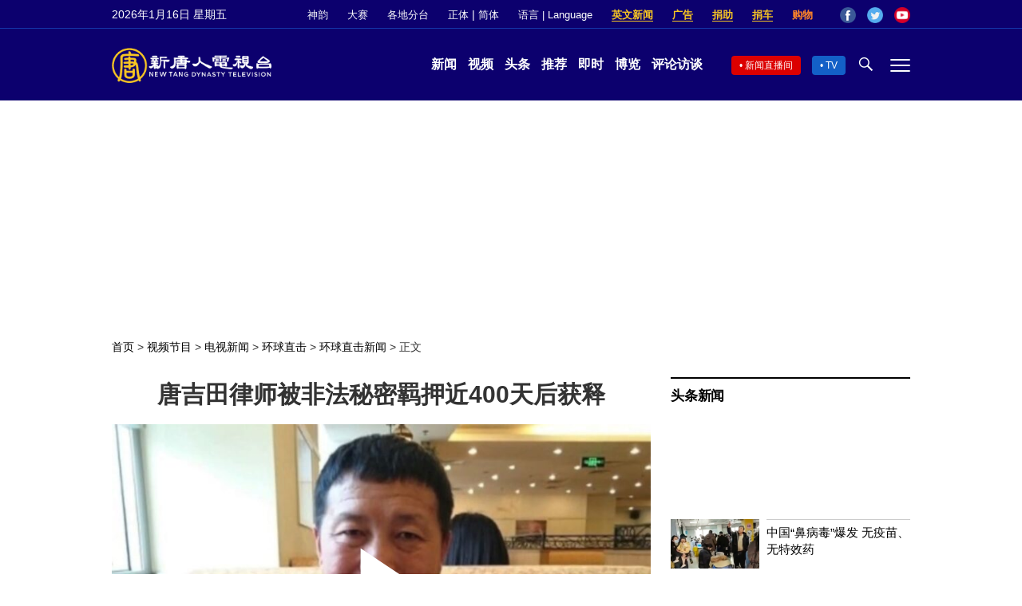

--- FILE ---
content_type: text/html; charset=utf-8
request_url: https://www.google.com/recaptcha/api2/aframe
body_size: 265
content:
<!DOCTYPE HTML><html><head><meta http-equiv="content-type" content="text/html; charset=UTF-8"></head><body><script nonce="7FJMxBOfpt1m-d_1071rlg">/** Anti-fraud and anti-abuse applications only. See google.com/recaptcha */ try{var clients={'sodar':'https://pagead2.googlesyndication.com/pagead/sodar?'};window.addEventListener("message",function(a){try{if(a.source===window.parent){var b=JSON.parse(a.data);var c=clients[b['id']];if(c){var d=document.createElement('img');d.src=c+b['params']+'&rc='+(localStorage.getItem("rc::a")?sessionStorage.getItem("rc::b"):"");window.document.body.appendChild(d);sessionStorage.setItem("rc::e",parseInt(sessionStorage.getItem("rc::e")||0)+1);localStorage.setItem("rc::h",'1768552015943');}}}catch(b){}});window.parent.postMessage("_grecaptcha_ready", "*");}catch(b){}</script></body></html>

--- FILE ---
content_type: text/plain; charset=utf-8
request_url: https://vod.brightchat.com/player/5b887dcc-5532-4fae-abc6-f44c8a15c37b?cat=programs/news-video/global-watch/ntd-global-watch-news&api=7&logo=true&url=https%3A%2F%2Fwww.ntdtv.com%2Fgb%2F2023%2F01%2F15%2Fa103625495.html&poster=https://i.ntdtv.com/assets/uploads/2023/01/1-52-800x450.jpg
body_size: 6887
content:
(function() {
var ymk_id = '5b887dcc-5532-4fae-abc6-f44c8a15c37b';
var ymk_player_id = "player-5b887dcc-5532-4fae-abc6-f44c8a15c37b";
var ymk_title = "唐吉田律師被非法祕密羈押近400天後獲釋｜#新唐人新聞";
var ymk_m3u8 = 'https://vod.brightchat.com/assets/5b887dcc-5532-4fae-abc6-f44c8a15c37b/playlist.m3u8';
var ymk_duration = 105;
var ymk_poster = 'https://i.ntdtv.com/assets/uploads/2023/01/1-52-800x450.jpg';
var ymk_ratio = "16:9";
var ymk_autostart = false;
var ymk_mute = false;
var ymk_ads = true;
var ymk_init = true;
var ymk_logo = false;
var ymk_controls = true;
var ymk_schedule_time = 1673817653;
var ymk_premiere = 0;
var ymk_channel_uid = "35e406b7-e5a6-4f4a-869a-f8fbfefa5fa4";
var ymk_live = "0";
var ymk_tracking = true;
var ymk_domain = '';
var ymk_assets_host = "vod.brightchat.com";
var ymk_live_host = "";
var ymk_live_assets_host = "";

if (typeof videojs === 'undefined') { 
	var css = [
		'//' + ymk_assets_host + '/static/assets/css/vplayer.css?ver=15.2',
	];
	for (var m = 0; m < css.length; m++) {
		var css_link = document.createElement('link');
		css_link.rel = 'stylesheet';
		css_link.type = 'text/css';
		css_link.href = css[m];
		document.head.appendChild(css_link);
	}

	var scripts = [
		"//" + ymk_assets_host + "/static/assets/js/epochplayer7.min.js?ver=12",
		"//" + ymk_assets_host + "/static/assets/js/vplayer.min.js?ver=15.10",
	];
	if (ymk_ads) {
		load_script('//imasdk.googleapis.com/js/sdkloader/ima3.js', true, false);
		scripts.push('//' + ymk_assets_host + '/static/assets/js/epochplayer7.ads.min.js');
	}

	for (var i = 0; i < scripts.length; i++) {
		load_script(scripts[i], false, (i == scripts.length - 1 ? true : false));
	}
} else {
	load_player();
}

function load_script (url, is_async, is_callback) {
	var script = document.createElement('script');
	script.src = url;
	script.async = is_async;
	document.body.appendChild(script);
	if (is_callback) {
		script.addEventListener('load', function() {
			load_player();
		});
	}
}

function load_player () {

	var playerIns = videojs.getPlayer(ymk_player_id);
	if (typeof playerIns !== 'undefined') {
		playerIns.dispose();
	}

	var player_container_html = '<video-js id="' + ymk_player_id + '" class="video-js" webkit-playsinline playsinline controls preload="metadata"></video-js>';
	if (videojs.browser.IE_VERSION) {
		player_container_html = '<video id="ymk_player" class="video-js" webkit-playsinline playsinline controls x-webkit-airplay="allow" controlslist="nodownload" preload="metadata"></video>';
	}

	var player_container = document.getElementById("player-container-" + ymk_id);
	if (player_container) {
		player_container.innerHTML = player_container_html;
	}
	var player = videojs(ymk_player_id, {
		liveui: (ymk_live == 1 && !ymk_m3u8) || ymk_premiere == 1,
    errorDisplay: false,
		mute: ymk_mute,
		aspectRatio: ymk_ratio,
		poster: ymk_poster,
		controls: ymk_controls,
		controlBar: {
			pictureInPictureToggle: false
		},
		html5: {
			hls: {
				cacheEncryptionKeys: true,
			},
		}
	});

	player.setting({
		tracking: ymk_tracking,
	});
	
	if (ymk_premiere == 1) {
		ymk_ads = false;
		var finishTime = ymk_schedule_time + ymk_duration * 1;
		player.premiere({
		  scheduleTime: ymk_schedule_time * 1000,
		  finishTime: finishTime * 1000,
		  videoId: ymk_id,
		  videoSrc: ymk_m3u8,
			thumbnail: ymk_poster,
		});
	} else if (ymk_live == 1 && !ymk_m3u8) {
		ymk_ads = false;

		player.one('live_end_reload', function () {
			setTimeout(function() {
				var head= document.getElementsByTagName('head')[0];
				var script= document.createElement('script');
				script.src= 'https://' + ymk_domain + '/static/assets/player/'  + ymk_id + '?api=7&noads=true';
				head.appendChild(script);
			}, 1000);
		});
		
		player.live({
		  videoId: ymk_id,
			liveHost: ymk_live_assets_host,
			scheduleTime: ymk_schedule_time * 1000,
		});
	} else {
		player.src({
			type: "application/x-mpegURL",
			src: ymk_m3u8,
		});
		if (ymk_autostart) {
			player.autoplay(ymk_mute ? 'muted' : 'play');
		}
	}

	if (typeof player.ima === "function" && typeof google !== "undefined" && ymk_ads) {
		player.ima({
			adTagUrl: get_vast_tag(),
			adsManagerLoadedCallback: function() {
				player.ima.addEventListener(google.ima.AdEvent.Type.SKIPPED, function () {
					player.el().focus();
				});

				player.ima.addEventListener(google.ima.AdEvent.Type.CONTENT_RESUME_REQUESTED, function () {
					if (player.remainingTime() > 3 && player.paused()) {
						var promise = player.play();
						if (promise && promise.catch) {
							promise.catch(function(error) {
								console.log('CONTENT_RESUME_REQUESTED');
								player.muted(true);
								player.play();
								player.getChild('ymkUnmuteBtn').removeClass('vjs-hidden');
							});
						}
					}
					
				});
			}
		});
	}
	
	function get_vast_tag () {
		var ymk_referrer_url = window.location.href;
		var embed_domain = getEmbedDomain();

		var vast_tag_ = 'https://pubads.g.doubleclick.net/gampad/ads?sz=640x480&impl=s&gdfp_req=1&env=vp&output=vast&unviewed_position_start=1&url=' + encodeURI(ymk_referrer_url) + '&description_url=' + encodeURI(ymk_referrer_url) + '&correlator=[timestamp]&iu=%2F5965368%2F';
		var all_identification = {
			'ntd.com': "NTD_News_Preroll",
			'theepochtimes.com': "EET_News_Preroll",
			'epochtimes.fr': "epochtimes.fr_preroll",
			'lagranepoca.com': "lagranepoca.com_preroll",
			'epochtimes.com.br': "epochtimes.com.br_preroll",
			'ntdtv.kr': "ntdtv.kr_preroll",
			'ntdtv.jp': "ntdtv.jp_preroll",
			'epochtimes.it': "epochtimes.it_preroll",
			'epochtimes.de': "epochtimes.de_preroll",
			'epochtimes.nl': "epochtimes.nl_preroll",
			'epochtimes.se': "epochtimes.se_preroll",
			'epochtimes.com': "epochtimes.com_preroll",
			'ntdtv.com': "ntdtv.com_preroll",
		};

		if (embed_domain in all_identification) {
			ymk_placement = all_identification[embed_domain];
		} else {
			ymk_placement = "Youmaker.com_Preroll_Default";
		}

		vast_tag_ += ymk_placement;
		vast_tag_ += '&pageurl=__page-url__';
		if (embed_domain === 'epochtimes.it') {
			vast_tag_ = 'https://optimized-by.4wnetwork.com/impression.php?code=234682;110690;80180;0&from=';
		}

		console.log('vast_tag: ' + vast_tag_);
		console.log('site: ' + embed_domain);
		return vast_tag_;
	}

	function getEmbedDomain() {
		var hostname = window.location.href.replace("https:", "").replace("http:", "").replace("//", "");
		hostname = (hostname.split('/'))[0];
		hostname = (hostname.split(':'))[0];//remove port part

		if (hostname != '') {
			var parts = hostname.split('.').reverse();
			var cnt = parts.length;
			if (cnt >= 3) {
				// see if the second level domain is a common SLD.
				if (parts[1].match(/^(com|edu|gov|net|mil|org|nom|co|name|info|biz)$/i)) {
					return parts[2] + '.' + parts[1] + '.' + parts[0];
				}
			}
			return parts[1]+'.'+parts[0];
		}
		return '';
	}
}

})();

--- FILE ---
content_type: application/javascript; charset=utf-8
request_url: https://fundingchoicesmessages.google.com/f/AGSKWxWcDMR-VDY5MabGDx-tSwZEG7J78ubjwXwuSfkUqfqBxlh-9tEsgYK6qJN4MhYk-rBqAl60XKQOg8u4IRTyo8hd9OzWNKhoRGF0KSfktn15lzFje8O2oSIYIOebq0MJIHZ-oah9GIZAxRih--0eDfW8Q3pGMav8Xk8jH5RiOlKGZ7YwwIAqevad-ROM/_/adPositions./VXLayerAd-/ad_editorials_/frnads./showads_
body_size: -1292
content:
window['05042ea3-5080-4aad-8a8b-c4e166dca079'] = true;

--- FILE ---
content_type: text/plain; charset=utf-8
request_url: https://vod.brightchat.com/player/5b887dcc-5532-4fae-abc6-f44c8a15c37b?cat=programs/news-video/global-watch/ntd-global-watch-news&api=7&logo=true&url=https%3A%2F%2Fwww.ntdtv.com%2Fgb%2F2023%2F01%2F15%2Fa103625495.html&poster=https://i.ntdtv.com/assets/uploads/2023/01/1-52-800x450.jpg
body_size: 6887
content:
(function() {
var ymk_id = '5b887dcc-5532-4fae-abc6-f44c8a15c37b';
var ymk_player_id = "player-5b887dcc-5532-4fae-abc6-f44c8a15c37b";
var ymk_title = "唐吉田律師被非法祕密羈押近400天後獲釋｜#新唐人新聞";
var ymk_m3u8 = 'https://vod.brightchat.com/assets/5b887dcc-5532-4fae-abc6-f44c8a15c37b/playlist.m3u8';
var ymk_duration = 105;
var ymk_poster = 'https://i.ntdtv.com/assets/uploads/2023/01/1-52-800x450.jpg';
var ymk_ratio = "16:9";
var ymk_autostart = false;
var ymk_mute = false;
var ymk_ads = true;
var ymk_init = true;
var ymk_logo = false;
var ymk_controls = true;
var ymk_schedule_time = 1673817653;
var ymk_premiere = 0;
var ymk_channel_uid = "35e406b7-e5a6-4f4a-869a-f8fbfefa5fa4";
var ymk_live = "0";
var ymk_tracking = true;
var ymk_domain = '';
var ymk_assets_host = "vod.brightchat.com";
var ymk_live_host = "";
var ymk_live_assets_host = "";

if (typeof videojs === 'undefined') { 
	var css = [
		'//' + ymk_assets_host + '/static/assets/css/vplayer.css?ver=15.2',
	];
	for (var m = 0; m < css.length; m++) {
		var css_link = document.createElement('link');
		css_link.rel = 'stylesheet';
		css_link.type = 'text/css';
		css_link.href = css[m];
		document.head.appendChild(css_link);
	}

	var scripts = [
		"//" + ymk_assets_host + "/static/assets/js/epochplayer7.min.js?ver=12",
		"//" + ymk_assets_host + "/static/assets/js/vplayer.min.js?ver=15.10",
	];
	if (ymk_ads) {
		load_script('//imasdk.googleapis.com/js/sdkloader/ima3.js', true, false);
		scripts.push('//' + ymk_assets_host + '/static/assets/js/epochplayer7.ads.min.js');
	}

	for (var i = 0; i < scripts.length; i++) {
		load_script(scripts[i], false, (i == scripts.length - 1 ? true : false));
	}
} else {
	load_player();
}

function load_script (url, is_async, is_callback) {
	var script = document.createElement('script');
	script.src = url;
	script.async = is_async;
	document.body.appendChild(script);
	if (is_callback) {
		script.addEventListener('load', function() {
			load_player();
		});
	}
}

function load_player () {

	var playerIns = videojs.getPlayer(ymk_player_id);
	if (typeof playerIns !== 'undefined') {
		playerIns.dispose();
	}

	var player_container_html = '<video-js id="' + ymk_player_id + '" class="video-js" webkit-playsinline playsinline controls preload="metadata"></video-js>';
	if (videojs.browser.IE_VERSION) {
		player_container_html = '<video id="ymk_player" class="video-js" webkit-playsinline playsinline controls x-webkit-airplay="allow" controlslist="nodownload" preload="metadata"></video>';
	}

	var player_container = document.getElementById("player-container-" + ymk_id);
	if (player_container) {
		player_container.innerHTML = player_container_html;
	}
	var player = videojs(ymk_player_id, {
		liveui: (ymk_live == 1 && !ymk_m3u8) || ymk_premiere == 1,
    errorDisplay: false,
		mute: ymk_mute,
		aspectRatio: ymk_ratio,
		poster: ymk_poster,
		controls: ymk_controls,
		controlBar: {
			pictureInPictureToggle: false
		},
		html5: {
			hls: {
				cacheEncryptionKeys: true,
			},
		}
	});

	player.setting({
		tracking: ymk_tracking,
	});
	
	if (ymk_premiere == 1) {
		ymk_ads = false;
		var finishTime = ymk_schedule_time + ymk_duration * 1;
		player.premiere({
		  scheduleTime: ymk_schedule_time * 1000,
		  finishTime: finishTime * 1000,
		  videoId: ymk_id,
		  videoSrc: ymk_m3u8,
			thumbnail: ymk_poster,
		});
	} else if (ymk_live == 1 && !ymk_m3u8) {
		ymk_ads = false;

		player.one('live_end_reload', function () {
			setTimeout(function() {
				var head= document.getElementsByTagName('head')[0];
				var script= document.createElement('script');
				script.src= 'https://' + ymk_domain + '/static/assets/player/'  + ymk_id + '?api=7&noads=true';
				head.appendChild(script);
			}, 1000);
		});
		
		player.live({
		  videoId: ymk_id,
			liveHost: ymk_live_assets_host,
			scheduleTime: ymk_schedule_time * 1000,
		});
	} else {
		player.src({
			type: "application/x-mpegURL",
			src: ymk_m3u8,
		});
		if (ymk_autostart) {
			player.autoplay(ymk_mute ? 'muted' : 'play');
		}
	}

	if (typeof player.ima === "function" && typeof google !== "undefined" && ymk_ads) {
		player.ima({
			adTagUrl: get_vast_tag(),
			adsManagerLoadedCallback: function() {
				player.ima.addEventListener(google.ima.AdEvent.Type.SKIPPED, function () {
					player.el().focus();
				});

				player.ima.addEventListener(google.ima.AdEvent.Type.CONTENT_RESUME_REQUESTED, function () {
					if (player.remainingTime() > 3 && player.paused()) {
						var promise = player.play();
						if (promise && promise.catch) {
							promise.catch(function(error) {
								console.log('CONTENT_RESUME_REQUESTED');
								player.muted(true);
								player.play();
								player.getChild('ymkUnmuteBtn').removeClass('vjs-hidden');
							});
						}
					}
					
				});
			}
		});
	}
	
	function get_vast_tag () {
		var ymk_referrer_url = window.location.href;
		var embed_domain = getEmbedDomain();

		var vast_tag_ = 'https://pubads.g.doubleclick.net/gampad/ads?sz=640x480&impl=s&gdfp_req=1&env=vp&output=vast&unviewed_position_start=1&url=' + encodeURI(ymk_referrer_url) + '&description_url=' + encodeURI(ymk_referrer_url) + '&correlator=[timestamp]&iu=%2F5965368%2F';
		var all_identification = {
			'ntd.com': "NTD_News_Preroll",
			'theepochtimes.com': "EET_News_Preroll",
			'epochtimes.fr': "epochtimes.fr_preroll",
			'lagranepoca.com': "lagranepoca.com_preroll",
			'epochtimes.com.br': "epochtimes.com.br_preroll",
			'ntdtv.kr': "ntdtv.kr_preroll",
			'ntdtv.jp': "ntdtv.jp_preroll",
			'epochtimes.it': "epochtimes.it_preroll",
			'epochtimes.de': "epochtimes.de_preroll",
			'epochtimes.nl': "epochtimes.nl_preroll",
			'epochtimes.se': "epochtimes.se_preroll",
			'epochtimes.com': "epochtimes.com_preroll",
			'ntdtv.com': "ntdtv.com_preroll",
		};

		if (embed_domain in all_identification) {
			ymk_placement = all_identification[embed_domain];
		} else {
			ymk_placement = "Youmaker.com_Preroll_Default";
		}

		vast_tag_ += ymk_placement;
		vast_tag_ += '&pageurl=__page-url__';
		if (embed_domain === 'epochtimes.it') {
			vast_tag_ = 'https://optimized-by.4wnetwork.com/impression.php?code=234682;110690;80180;0&from=';
		}

		console.log('vast_tag: ' + vast_tag_);
		console.log('site: ' + embed_domain);
		return vast_tag_;
	}

	function getEmbedDomain() {
		var hostname = window.location.href.replace("https:", "").replace("http:", "").replace("//", "");
		hostname = (hostname.split('/'))[0];
		hostname = (hostname.split(':'))[0];//remove port part

		if (hostname != '') {
			var parts = hostname.split('.').reverse();
			var cnt = parts.length;
			if (cnt >= 3) {
				// see if the second level domain is a common SLD.
				if (parts[1].match(/^(com|edu|gov|net|mil|org|nom|co|name|info|biz)$/i)) {
					return parts[2] + '.' + parts[1] + '.' + parts[0];
				}
			}
			return parts[1]+'.'+parts[0];
		}
		return '';
	}
}

})();